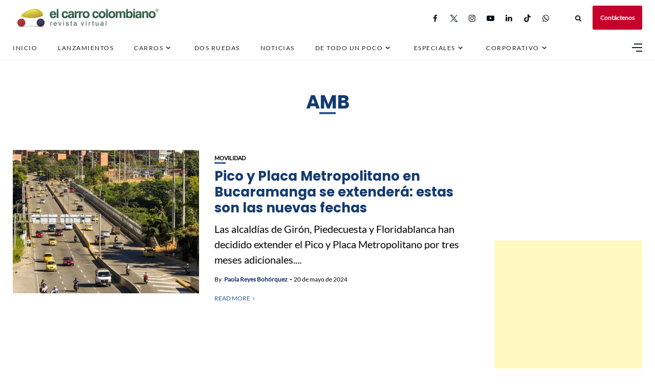

--- FILE ---
content_type: text/html; charset=utf-8
request_url: https://www.google.com/recaptcha/api2/aframe
body_size: 266
content:
<!DOCTYPE HTML><html><head><meta http-equiv="content-type" content="text/html; charset=UTF-8"></head><body><script nonce="KzKvdetrwKefvXTtxuDmkA">/** Anti-fraud and anti-abuse applications only. See google.com/recaptcha */ try{var clients={'sodar':'https://pagead2.googlesyndication.com/pagead/sodar?'};window.addEventListener("message",function(a){try{if(a.source===window.parent){var b=JSON.parse(a.data);var c=clients[b['id']];if(c){var d=document.createElement('img');d.src=c+b['params']+'&rc='+(localStorage.getItem("rc::a")?sessionStorage.getItem("rc::b"):"");window.document.body.appendChild(d);sessionStorage.setItem("rc::e",parseInt(sessionStorage.getItem("rc::e")||0)+1);localStorage.setItem("rc::h",'1768591229298');}}}catch(b){}});window.parent.postMessage("_grecaptcha_ready", "*");}catch(b){}</script></body></html>

--- FILE ---
content_type: text/css
request_url: https://www.elcarrocolombiano.com/wp-content/themes/newsophy/style.css
body_size: 75019
content:
/*
Theme Name: Newsophy
Theme URI: http://www.newsophy.3styler.in
Author: 3Styler
Author URI: http://www.3Styler.in
Description: Easy News WordPress Theme
Version: 1.3.7
License: GNU General Public License v2 or later
License URI: http://www.gnu.org/licenses/gpl-2.0.html
Text Domain: newsophy
Tags: news, blog, optimized, woocommerce, responsive
*/

/* Table of Content

1.CSS Variables
2.Global Settings
3.Header/Menu
4.Posts Archive
5.Single Post
6.Pages
7.Sidebar & Widgets
8.Editor
9.Footer
10.WordPress Core
11.Theme

/* 1.CSS Variables
/*************************************************************************/
:root {
  --background: #fff;
  --main: #030b12;
  --accent: #2c40ff;
  --text: #717582;
  --border: #cfe0e9;
}
/* 2.Global Settings
/*************************************************************************/
*,
::before,
::after {
  box-sizing: border-box;
   -webkit-box-sizing: border-box;
   -moz-box-sizing: border-box;
}
*,
body,
html,
div,
ul,
ol,
li,
h1,
h2,
h3,
h4,
h5,
h6,
p,
form,
label,
fieldset,
input,
blockquote,
th,
td {
  margin: 0;
  padding: 0;
  line-height: 1.8rem;
  order: 0;
}
body,
html {
  font-family: Poppins;
  font-size: 15px;
  font-weight: 300;
  color: var(--text);
  text-shadow: 1px 1px 1px rgba(0,0,0,.004);
  text-rendering: optimizeLegibility!important;
  -webkit-font-smoothing: antialiased!important;
}

body {
  height: auto;
}
h1,
h2,
h3,
h4,
h5,
h6 {
  margin-top: 0;
  margin-bottom: 26px;
  font-family: 'Poppins', sans-serif;
  font-weight: 600;
  line-height: 1.1em;
  word-wrap: break-word;
  color: var(--main);
}
h1 {
  font-size: 37px;
}
h2 {
  font-size: 31px;
}
h3 {
  font-size: 26px;
}
h4 {
  font-size: 22px;
}
h5 {
  font-size: 18px;
}
h6 {
  font-size: 15px;
}
p {
  line-height: 1.6em;
}
a {
  text-decoration: none;
  color: var(--accent);
  -webkit-transition: .15s;
  -moz-transition: .15s;
  -ms-transition: .15s;
  -o-transition: .15s;
  transition: .15s;
}
a:hover {
  color: #2ca8ff;
}
b,
strong,
dt,
th {
  font-weight: bold;
}
ol,
ul,
li {
  list-style: none;
}
dl {
  margin-bottom: 20px;
}
ul li::marker {
  color: var(--accent);
}
input[type='text'],
input[type='email'],
input[type='tel'],
input[type='password'],
input[type='search'],
select,
textarea {
  box-sizing: border-box;
  width: 100%;
  padding: 12px;
  border: 1px solid;
  border-color: var(--border);
  font-size: 13px;
}
input[type="submit"], 
input.button {
  display: inline-block;
  width: auto;
  margin-top: 14px;
  padding: 12px 21px;
  border: none;
  font-family: 'Poppins', sans-serif;
  font-size: 11px;
  font-weight: 400;
  letter-spacing: 2px;
  text-transform: uppercase;
  color: #ffffff;
  background: var(--accent);
  cursor: pointer;
  -webkit-transition: .3s;
  -moz-transition: .3s;
  -ms-transition: .3s;
  -o-transition: .3s;
  transition: .3s;
}
input[type="submit"]:hover, 
input.button:hover {
  background: #2ca8ff !important;
  color: #ffffff !important;
}
input[type='password'] {
  width: 100%;
}
input[type='checkbox'] {
  display: inline-block;
  position: relative;
  width: 10px;
  min-width: 10px;
  height: 10px;
  margin: 0;
  padding: 8px;
  border-width: .1rem;
  border-style: solid;
  border-color: #dcd7ca;
  border-radius: 0;
  background: #ffffff;
  background: #ffffff;
  box-shadow: none;
  cursor: pointer;
  -webkit-appearance: none;
  -moz-appearance: none;
}
input[type='checkbox']:checked::before {
  display: inline-block;
  position: absolute;
  top: -2px;
  left: 3px;
  width: 15px;
  font-family: fontello;
  font-size: 11px;
  content: '\e821';
}
[type='radio']:checked + label,
[type='radio']:not(:checked) + label {
  display: inline-block;
  position: relative;
  padding-left: 28px;
  line-height: 20px;
  color: #666666;
  cursor: pointer;
}
[type='radio']:checked + label:before,
[type='radio']:not(:checked) + label:before {
  position: absolute;
  top: 0;
  left: 0;
  width: 18px;
  height: 18px;
  border: 1px solid #dddddd;
  border-radius: 100%;
  background: #ffffff;
  content: '';
}
[type='radio']:checked + label:after,
[type='radio']:not(:checked) + label:after {
  position: absolute;
  top: 5px;
  left: 5px;
  width: 8px;
  height: 8px;
  border-radius: 100%;
  background: var(--accent);
  content: '';
  -webkit-transition: all .1s ease;
  transition: all .1s ease;
}
[type="radio"]:not(:checked) + label:after {
  opacity: 0;
  -webkit-transform: scale(0);
  transform: scale(0);
}
[type="radio"]:checked + label:after {
  opacity: 1;
  -webkit-transform: scale(1);
  transform: scale(1);
}
input,
select,
textarea {
  max-width: 100%;
  margin: 0;
  margin-bottom: 0;
  padding: 16px 18px;
  border: 1px #e8e8e8 solid;
  border-radius: 2px;
  font-family: 'Poppins', sans-serif;
  font-size: 14px;
  font-weight: 300;
  line-height: 1.5em;
  color: inherit;
  outline: none;
  background-color: transparent;
}
select {
  display: inline-block;
  position: relative;
  padding: 0 15px;
  border: 1px solid;
  border-color: #e8e8e8;
  border-radius: 2px;
  font-family: inherit;
  font-size: 13px;
  line-height: 47px;
  outline: 0;
  background: transparent;
  background: url('data:image/svg+xml;utf8,<svg xmlns=\'http://www.w3.org/2000/svg\' fill=\'currentColor\' style=\'fill:rgb(182,196,210)\' width=\'100\' height=\'100\'><polygon points=\'0,0 100,0 50,50\'/></svg>') no-repeat;
  background-repeat: no-repeat;
  background-position: calc(100% - 12px) 56%;
  background-size: 8px;
  cursor: pointer;
  -moz-appearance: none;
  -webkit-appearance: none;
  appearance: none;
}
table {
  width: 100%;
  border-collapse: collapse;
}
td,
th {
  padding: 12px 15px;
  border-width: 1px;
  border-style: solid;
  border-color: rgba( 14,22,56 , .1 );
  text-align: left;
}
label {
  display: inline-block;
  max-width: 100%;
  margin-bottom: 5px;
  font-size: 13px;
  font-weight: 600;
}
img {
  max-width: 100%;
  height: auto;
  border: 0;
  vertical-align: middle;
  -ms-interpolation-mode: bicubic;
}
hr {
  border: none;
  border-top: 1px solid #aaa;
  height: 0;
  margin: 3em 0;
}
tt {
  color: var(--main);
  font-size: 22px;
}
article {
  position: relative;
  float: left;
  width: 100%;
  height: 100%;
}
.site {
  display: flex;
  flex-direction: column;
  min-height: 100%;
  margin: 0 auto;
}
.site.boxed {
  width: 1280px;
}
.site-wrapper {
  display: flex;
  flex-direction: column;
  flex: 1;
  position: inherit;
  background-color: var(--background);
}
#main-area {
  display: flex;
  flex-direction: column;
  flex: 1;
  width: 100%;
  height: 100%;
  margin: 0 auto;
}
#main-area::after {
  display: block;
  clear: both;
  content: ' ';
}
.container {
  width: 1250px;
  margin: 0 auto;
}
.boxed .container {
  width: auto;
  margin: 0 30px;
}
.content-area {
  float: left;
  width: 100%;
}
.has-sidebar .content-area {
  float: left;
  width: 74%;
}
.content-wrapper {
  flex: 1;
}
.posts-sec {
  float: left;
  width: 100%;
}
.posts-wrap {
  width: 100%;
}
.has-sidebar .posts-wrap {
  float: left;
  width: 74%;
}
.page article,
.single article {
  width: 100%;
}
/* 3.Header/Menu
/*************************************************************************/
#header-content {
  width: 100%;
  z-index: 2;
}
.fixed-header #header-content {
  position: fixed;
  z-index: 7;
}
.boxed.fixed-header #header-content {
 width: 1280px;
}
#header,
#menuheader {
  position: relative;
  z-index: 99;
  width: 100%;
  -webkit-transition: height .25s ease;
  -moz-transition: height .25s ease;
  -ms-transition: height .25s ease;
  -o-transition: height .25s ease;
  transition: height .25s ease;
}
#header .container,
#menuheader .container {
  display: flex;
  position: relative;
  height: 90px;
  align-items: center;
}
#header {
  background: #fff;
}
#menuheader {
  border-bottom: 1px solid;
  border-color: var(--border);
}
#nav-wrapper {
  height: 100%;
}
#nav-wrapper div {
  display: block; 
  width: 100%;
  height: 100%;
}
#nav-wrapper ul.topmenu,
#subnav-wrapper ul.topmenu {
  display: flex;
  float: right;
  width: 100%;
  height: 100%;
  align-items: center;
}
#nav-wrapper .topmenu li {
  display: inline-block;
  position: relative;
  height: 100%;
  margin: 0 40px 0 0;
  align-self: center;
}
#nav-wrapper .topmenu li:last-child {
  margin-right: 0;
}
#header #nav-wrapper .topmenu > li > a {
  margin: 20px 0;
  line-height: 18px;
  text-align: center;
  line-height: 1.2em
}
li.menu-item a {
  display: flex;
  height: 100%;
  font-weight: 500;
  letter-spacing: 1.5px;
  text-transform: uppercase;
  color: var(--main);
  align-items: center;
  line-height: 1.1em;
}
#nav-wrapper .topmenu li a:hover,
#menuheader #nav-wrapper .topmenu .current-menu-item a {
  color: var(--accent);
}
/* - Dropdown - */
#nav-wrapper .topmenu .sub-menu,
#nav-wrapper .topmenu .children {
  display: block;
  visibility: hidden;
  position: absolute;
  z-index: 999;
  margin-top: -1px;
  margin-left: -15px;
  padding: 0;
  border-top: 3px solid;
  border-color: var(--accent);
  border-bottom: none;
  border-radius: 0;
  text-align: left;
  background-color: #ffffff;
  box-shadow: 0 2px 13px rgba(0,0,0,.1);
  opacity: 0;
  transition: all .10s ease-in;
}
#nav-wrapper .topmenu > li:last-child >.sub-menu {
  right: 0;
  left: auto;
}
#nav-wrapper ul.topmenu ul li,
#nav-wrapper .topmenu ul ul li {
  min-width: 220px;
  margin: 0;
  padding: 20px 15px;
  font-size: 11px;
  font-weight: 400;
  color: #444444;
  -webkit-transition: .25s;
  -moz-transition: .25s;
  -ms-transition: .25s;
  -o-transition: .25s;
  transition: .25s;
s}
#nav-wrapper ul.topmenu ul li a,
#nav-wrapper .topmenu ul ul li a {
  margin: 0;
  padding-right: 0;
  height: 100%;
  align-items: center;
  display: flex;
}
#nav-wrapper ul.topmenu ul li:last-child,
#nav-wrapper .topmenu ul ul li:last-child {
  border-bottom: none;
}
#nav-wrapper ul.topmenu ul a:hover,
#nav-wrapper .topmenu ul ul a:hover {
  border-color: #eeeeee;
}
#nav-wrapper ul.topmenu li:hover > ul,
#nav-wrapper .topmenu ul li:hover > ul {
  visibility: visible;
  opacity: 1;
}
#nav-wrapper .topmenu .sub-menu ul,
#nav-wrapper .topmenu .children ul {
  display: block;
  top: -3px;
  left: 100%;
  margin-left: 0;
}
#nav-wrapper .topmenu > .menu-item-has-children > a::after {
  margin: 0 5px;
  font-family: "fontello";
  font-size: 14px;
  font-weight: 900;
  color: inherit;
  content: '\f107';
}
#nav-wrapper .topmenu .sub-menu > .menu-item-has-children > a::after {
  float: right;
  margin-left: 7px;
  font-family: 'fontello';
  font-size: 13px;
  color: inherit;
  content: '\f105';
  right: 15px;
  position: absolute;
}
#top-logo {
  width: 160px;
}
#top-logo img {
  width: 100%;
  height: auto;
}
/* Search */
#top-search {
  display: flex;
  float: right;
  margin: 0 12px;
  align-items: center;
}
#top-search a.search {
  position: relative;
  color: var(--main);
  -webkit-transition: .25s;
  -moz-transition: .25s;
  -ms-transition: .25s;
  -o-transition: .25s;
  transition: .25s;
}
#top-search a.search::after {
  font-family: 'fontello';
  font-size: 13px;
  content: '\e801';
}  
#top-search a.search:hover {
  opacity: .65;
}
.searchform-overlay {
  visibility: hidden;
  position: fixed;
  z-index: 999;
  top: 0;
  left: 0;
  width: 100%;
  height: 220px;
  text-align: center;
  background-color: #1a1f28;
  opacity: 0;
  transition: all ease-in-out .25s;
}
.searchform-overlay:before {
  display: inline-block;
  height: 100%;
  margin-right: -.25em;
  vertical-align: middle;
  content: '';
}
.searchform-overlay .searchform {
  display: inline-block;
  visibility: hidden;
  max-width: 90%;
  font-size: 18px;
  text-align: center;
  vertical-align: middle;
  opacity: 0;
  transition: all ease-in-out .3s;
  -webkit-transform: scale(.9);
  -ms-transform: scale(.9);
  transform: scale(.9);
}
.searchform-overlay .searchform form {
  box-shadow: 0 2px 0 0 #fff;
}
.searchform-overlay .search-field {
  width: 600px;
  max-width: 100%;
  border: 0;
  font-size: 22px;
  font-weight: 300;
  text-align: center;
  color: #fff;
  background-color: transparent;
  transition: all .3s ease-out;
}
.searchform-overlay .search-button {
  right: 10px;
  bottom: 15px;
  height: 40px;
  border: none;
  font-size: 30px;
  color: #fff;
  background: transparent;
  cursor: pointer;
  font-size: 16px;
}
.searchform-overlay p {
  margin-bottom: 10px;
  font-size: 14px;
  font-weight: 300;
  letter-spacing: 2px;
  text-transform: uppercase;
  color: #ffffff;
}
.btn-close-search {
  display: block;
  position: absolute;
  top: 30px;
  right: 6%;
  transition: all .3s;
}
.btn-close-search:before {
  font-family: 'fontello';
  font-size: 20px;
  color: #fff;
  content: '\e811';
}
.searchform-overlay .btn-close-search:hover {
  -webkit-transform: rotate(90deg);
  -ms-transform: rotate(90deg);
  transform: rotate(90deg);
}
.open-search-form .searchform-overlay {
  visibility: visible;
  opacity: 1;
}
.open-search-form .searchform {
  visibility: visible;
  opacity: 1;
  -webkit-transform: scale(1);
  -ms-transform: scale(1);
  transform: scale(1);
}
/* Mobile Menu */
#menu-toggle {
  display: none;
  width: 22px;
  height: 17px;
  cursor: pointer;
}
#menu-toggle a {
  position: absolute;
  display: block;
  height: 17px;
}
#menu-toggle span {
  display: block;
  position: absolute;
  left: 0;
  width: 22px;
  height: 0;
  margin-top: -1px;
  border-bottom: 2px solid;
  opacity: 1;
  transition: all .3s ease-out;
}
#menu-toggle span.bar-1 {
  top: 0;
}
#menu-toggle span.bar-2 {
  top: 8px;
}
#menu-toggle span.bar-3 {
  bottom: 0;
}
.nav-open #menu-toggle span.bar-1 {
   top: 8px;
   left: -2px;
   width: 25px;
   transform: rotate(45deg);
}
.nav-open #menu-toggle span.bar-2 {
   top: 8px;
   left: -2px;
   width: 25px;
   transform: rotate(-45deg);
}
.nav-open #menu-toggle span.bar-3 {
   display: none;
}
.close-menu {
  display: block;
  position: absolute;
  top: 60px;
  right: 20px;
  width: 28px;
  height: 28px;
  cursor: pointer;
}
.close-menu::before, 
.close-menu::after {
  position: absolute;
  right: 10px;
  content: ' ';
  height: 28px;
  width: 2px;
  background-color: #333;
}
.close-menu::before {
  transform: rotate(45deg);
}
.close-menu::after {
  transform: rotate(-45deg);
}
/* Mobile Menu */
.nav-panel {
  display: block;
  overflow-x: hidden;
  overflow-y: auto;
  position: fixed;
  z-index: 1000;
  top: 0;
  left: 0;
  width: 90%;
  height: 100vh;
  background: #eef3f7;
  transition: transform .3s;
  transform: translate3d(-100%, 0, 0);
}
.nav-panel.nav-open {
  transform: translate3d(0, 0, 0);
  box-shadow: 0 0 112px 0 rgba(0, 0, 0, 0.1), 0 0 112px 0 rgba(0, 0, 0, 0.1);
}
.nav-menu-header {
  width: 100%;
  height: 90px;
}
.mobmenu-wrapper {
  padding: 10%;
  overflow: hidden;
}
.nav-menu-wrap {
  position: relative;
  width: 100%;
}
.mobile-menu {
  width: 100%;
}
.mobile-menu li {
  margin-bottom: 20px;
}
.mobile-menu li:last-child {
  margin-bottom: 0;
}
.mobile-menu li.menu-item a {
  display: inline;
  font-size: 14px;
  font-weight: 600;
  text-transform: uppercase;
  color: var(--main);
}
.mobile-menu .sub-menu-toggle {
  cursor: pointer;
}
.mobile-menu .sub-menu-toggle::after {
  margin-top: -15px;
  margin-left: 5px;
  font-family: 'fontello';
  font-size: 16px;
  font-weight: 900;
  color: inherit;
  content: '\f107';
}
.nav-menu-wrap .sub-menu {
  display: none;
  margin-top: 20px;
  margin-left: 20px;
}
.top-bar-right {
  display: flex;
  align-items: center;
  order: 2;
  margin-left: auto;
}
/* Secondary Menu */
#menuheader {
  z-index: 4;
  box-shadow: none;
}
#menuheader .container {
  height: 55px;
}  
#subnav-wrapper {
  width: 100%;
}
#subnav-wrapper ul.topmenu {
  float: left;
}
#subnav-wrapper .topmenu li a {
  text-transform: capitalize;
}
#subnav-wrapper .topmenu .sub-menu,
#subnav-wrapper .topmenu .children {
  z-index: 998;
}  
.cta-cont {
  float: left;
  margin-bottom: 35px;
  width: 100%;
}
.nav-open a.cta-btn {
  margin-left: 0;
}
/* Social Links */
.header-social-links {
  padding: 20px 0;
  margin: 0 20px;
  text-align: left;
}
.header-social-links a {
  padding: 0 15px 0 0;
  font-size: 15px;
}
.mobmenu-wrapper .header-social-links {
  margin: 15px 0 0 0;
}
/* Hidden Sidebar */
.header-icon {
  display: flex;
  align-self: center;
  padding: 0 0 0 10px;
  margin-left: auto;
}
.hidden-sidebar-button a.open-hidden-sidebar {
  display: block;
  position: relative;
  width: 18px;
  height: 10px;
  padding-bottom: 3px;
  color: #6a6b6c;
}
.hidden-sidebar-button a.open-hidden-sidebar span {
  display: block;
  position: absolute;
  right: 0;
  height: 0;
  margin-top: -1px;
  border-bottom: 2px solid;
  opacity: 1;
  transition: all .3s ease-out;
}
a.open-hidden-sidebar span.bar-1 {
  top: 0;
  width: 16px;
}
a.open-hidden-sidebar span.bar-2 {
  top: 7px;
  width: 20px;
}
a.open-hidden-sidebar span.bar-3 {
  top: 14px;
  width: 12px;
}
.open-hidden-sidebar a:hover .bar-1 {
  width: 18px;
}
#hidden-sidebar.active {
  visibility: visible;
  opacity: 1;
}
#hidden-sidebar {
  visibility: hidden;
  position: fixed;
  z-index: 9999;
  top: 0;
  right: 0;
  bottom: 0;
  left: 0;
  width: 100%;
  height: 100%;
  background-color: rgba(29, 29, 31, .55);
  opacity: 0;
  content: '';
  transition: opacity .5s ease-out;
}
#hidden-sidebar .widgets-side {
  position: absolute;
  z-index: 999;
  right: -150px;
  box-sizing: border-box;
  width: 360px;
  height: 100vh;
  padding: 80px 30px 70px 30px;
  background-color: #ffffff;
  opacity: 0;
  transition: all .5s ease-out;
}
#hidden-sidebar.active .widgets-side {
  overflow-y: auto;
  right: 0;
  opacity: 1;
}
#hidden-sidebar a.close-button {
  display: inline-block;
  position: absolute;
  top: 25px;
  right: 10%;
  width: 15px;
  height: 15px;
  margin-left: -12px;
  padding: 10px;
  border-radius: 50px;
  font-size: 24px;
  line-height: 1em;
  text-align: center;
}
#hidden-sidebar a.close-button i {
  width: 15px;
  height: 15px;
  background-size: 15px;
}
.hidden-sidebar-button a.open-hidden-sidebar {
  display: block;
  position: relative;
  width: 18px;
  height: 14px;
  padding-bottom: 3px;
  color: var(--main);
}
.close-icon {
  display: block;
  position: relative;
  width: 20px;
  height: 20px;
  cursor: pointer;
}
.close-icon::before, 
.close-icon::after {
  position: absolute;
  right: 10px;
  content: ' ';
  height: 20px;
  width: 3px;
  background-color: var(--main);
}
.close-icon::before {
  transform: rotate(45deg);
}
.close-icon::after {
  transform: rotate(-45deg);
}
/* 4.Posts Archive
/*************************************************************************/
.posts-sec {
  padding: 40px 0 60px 0;
}
.blog-posts {
  display: grid;
}
.blog-posts.one-fr {
  grid-template-columns: 1fr;
  grid-gap: 30px 0;
}
.blog-posts.one-fr .content-part {
  display: flex;
  flex-direction: column;
  align-self: center;
  justify-content: center;
  height: 100%;
}
.two-fr {
  grid-template-columns: 1fr 1fr;
  grid-gap: 30px;
}
.three-fr {
  grid-template-columns: 1fr 1fr 1fr;
  grid-gap: 30px;
}
.four-fr {
  grid-template-columns: 1fr 1fr 1fr 1fr;
  grid-gap: 30px;
}
.post-item {
  width: 100%;
}
.post-item .image-part {
  position: relative;
  float: left;
  overflow: hidden;
  z-index: 1;
  left: 0;
  width: 100%;
  height: 400px;
}
.blog-posts.three-fr .post-item .image-part {
  height: 280px;
}
.blog-posts.four-fr .post-item .image-part {
  height: 200px;
}
.has-sidebar .post-item .image-part {
  height: 280px;
}
.has-sidebar .blog-posts.three-fr .post-item .image-part {
  height: 200px;
}
.has-sidebar .blog-posts.four-fr .post-item .image-part {
  height: 150px;
}
.four-fr .post-title,
.has-sidebar .three-fr .post-title {
  font-size: 22px;
}
.post-item .image-part img,
.recent-posts-image img {
  top: 0;
  right: 0;
  bottom: 0;
  left: 0;
  width: 100%;
  max-width: 100%;
  height: 100%;
  border: 0;
  vertical-align: middle;
  transition: -webkit-transform 3.5s ease-in-out;
  transition: transform 3.5s ease-in-out;
  transition: transform 3.5s ease-in-out,-webkit-transform 3.5s ease-in-out;
  object-fit: cover;
  -o-object-fit: cover;
}
.image-part a {
  display: block;
  width: 100%;
  height: 100%;
}
.content-part {
  position: relative;
  float: left;
  padding: 10px 0 0 0;
}
.no-image .content-part {
  padding: 0;
}
.one-fr .image-part {
  width: 40%;
  float: left;
}
.image-part .post-image {
  position: absolute;
  top: 0;
  width: 100%;
  height: 100%;
}
.one-fr .content-part {
  width: calc(60% - 30px);
  margin-left: 30px;
}
.one-fr .no-image .content-part {
  width: 100%;
  margin-left: 0;
}
.two-fr .content-part.has-cat,
.three-fr .content-part.has-cat, 
.four-fr .content-part.has-cat {
  z-index: 2;
  margin-top: -35px;
} 
.two-fr .no-image .content-part,
.three-fr .no-image .content-part, 
.four-fr .no-image .content-part {
  padding: 0;
}  
.categ {
  float: left;
  width: 100%;
}
.categ a {
  position: relative;
  text-transform: uppercase;
  font-size: 11px;
  line-height: 11px;
  font-weight: 600;
  color: var(--text);
  margin-right: 10px;
  margin-bottom: 5px;
  float: left;
}
.categ a::after {
  position: absolute;
  content: "";
  display: block;
  width: 22px;
  bottom: -6px;
  border-bottom: 3px solid;
  border-color: var(--accent);
  -webkit-transition: .25s;
  -moz-transition: .25s;
  -ms-transition: .25s;
  -o-transition: .25s;
  transition: .25s;
}
.categ a:hover::after {
  width: 32px;
}
.post-title {
  float: left;
  width: 100%;
  margin-top: 10px;
  margin-bottom: 10px;
  word-break: break-word;
}
.post-title a {
  line-height: 1.2em;
  color: var(--main);
}
.post-title a:hover {
  color: var(--accent);
}
.post-excerpt {
  margin-bottom: 10px;
}
.post-meta {
  float: left;
  width: 100%;
  margin-left: 0;
  font-size: 12px;
}
.post-item .post-meta li {
  margin-left: 0;
  position: relative;
  display: inline;
}
#main-area ul.post-meta li:last-child::after {
  display: none;
}
ul.post-meta li:first-child.post-author::after {
  display: inline-block;
  position: relative;
  top: -3px;
  left: 2px;
  width: 5px;
  height: 2px;
  margin-right: 3px;
  -webkit-border-radius: 100px;
  -moz-border-radius: 100px;
  border-radius: 100px;
  background-color: var(--accent);
  content: '';
}
.post-meta span {
  display: inline-block;
  line-height: 0;
}
.post-meta .metaby {
  margin-right: 5px;
}
.post-meta .author a {
  color: var(--main);
  font-weight: 600;
}
.post-meta .author a:hover {
  color: var(--accent);
}
.ovrlay .post-item .content-part {
  position: absolute;
  padding: 15px;
  z-index: 6;
  bottom: 0 ;
}
.ovrlay .overlay {
  background: none;
  opacity: .6;
}
.posts-wrap .ovrlay .content-part,
.posts-wrap .ovrlay .content-part a {
  color: #fff!important;
}
.posts-wrap .ovrlay .no-image .content-part,
.posts-wrap .ovrlay .no-image .content-part a {
  color: var(--main)!important;
}
.posts-wrap .ovrlay .no-image .content-part .post-meta li {
  color: var(--text)!important;
}
.ovrlay h3 {
  font-size: 22px;
}
.ovrlay li {
  color: #fff;
}
.four-fr.ovrlay h3 {
  font-size: 18px;
}
/* Sticky Post */
.sticky-post-icon {
  position: relative;
  float: left;
  margin-right: 6px;
  font-size: 14px;
  color: var(--accent);
}
.sticky-post-icon {
  position: absolute;
  left: -20px;
}
.sticky-post-icon::before {
  visibility: visible;
  font-family: 'fontello';
  color: var(--accent);
  content: '\f0f3';
}
.sticky-post .post-title {
  position: relative;
  margin-left: 20px;
}
/* Pagination Classic */
.page-nav {
  width: 100%;
}
.navigation.pagination {
  margin-top: 30px;
}
.nav-links {
  float: right;
}
.nav-links .page-numbers,
.post-page-numbers,
.nav-links .current {
  display: inline-block;
  width: 2.5em;
  height: 2.5em;
  border-radius: 50%;
  font-size: 13px;
  line-height: 2.5em;
  text-align: center;
  color: var(--main);
  border: 1px solid;
  border-color: var(--border);
}
.nav-links .page-numbers.current,
.post-page-numbers.current,
.nav-links .current {
  color: #ffffff;
  background-color: var(--accent);
  border: none;
}
.nav-links .prev.page-numbers:after {
  font-family: 'fontello';
  content: '\f177';
}
.nav-links .next.page-numbers::after {
  font-family: 'fontello';
  content: '\f178';
}
.screen-reader-text {
  display: none;
}
.loadmore-container {
  margin-top: 40px;
  text-align: center;
}
.loadmore-container a {
  padding: 12px 20px;
  font-size: 11px;
  text-transform: uppercase;
  color: inherit;
  border-top: 1px solid;
  border-color: #eee;
}
.loadmore-container a::after {
  margin-top: -15px;
  margin-left: 5px;
  font-family: 'fontello';
  font-size: 13px;
  font-weight: 900;
  color: var(--accent);
  content: '\e81b';
}  
.hide.pagination {
  display: none;
}
.post-readmore {
  position: relative;
  float: left;
  margin-top: 10px;
  font-size: 12px;
  text-transform: uppercase;
}
.post-readmore::after {
  visibility: visible;
  position: absolute;
  margin: 0 5px;
  font-family: 'fontello';
  font-size: 10px;
  color: var(--accent);
  content: '\f105';
}
/* 5.Single Post
/*************************************************************************/
.has-sidebar .single-content .container {
  display: flex;
}
.single-wrapper {
  padding: 0px 0 60px 0;
}
.single-image {
  position: relative;
  padding-top: 30px;
}
.single-content {
  margin-top: 20px;
}
.single-bg {
  position: absolute;
  width: 100%;
  height: 600px;
  top: -30px;
}
.single-image .post-heading,
.single-image .post-meta {
  float: none;
   position: relative;
}
.single-post-image img {
  max-width: 100%;
  height: auto;
}
.post-heading {
  float: left;
  width: 100%;
}
.post-heading .categ {
  margin-bottom: 10px;
}
/* Meta */
.single .post-heading .post-meta {
  height: 30px;
  margin: 0 0 15px;
  padding: 0 0 30px 0;
}
.post-heading .post-meta li {
  display: inline;
  margin-left: 0;
}
.post-meta img.avatar {
  border-radius: 50%;
  margin-right: 5px;
}
.single-post-category a {
  margin-left: 10px;
}
/* Entry */
.entry-title {
  margin-bottom: 15px;
  font-weight: 600;
  line-height: 1.3em;
}
.image-container {
  position: relative;
  width: 100%;
  height: 600px;
}
.single-content .categ a {
  margin-right: 20px;
}
.entry-image {
  position: absolute;
  overflow: hidden;
  top: 0;
  width: 100%;
  height: 100%;
  background: #ffffff;
}
.entry-image img {
  position: absolute;
  overflow: hidden;
  top: 0;
  right: 0;
  bottom: 0;
  left: 0;
  width: 100%;
  height: 101%;
  border: 0;
  vertical-align: middle;
  object-fit: cover;
  -o-object-fit: cover;
}
s.has-sidebar .content-area {
  float: left;
  width: 70%;
}
.post-content p {
  margin-bottom: 1.6em;
}
.post-content ul li,
.post-content ol li {
  margin-bottom: 1rem;
}
.post-tags {
  clear: both;
  margin-top: 35px;
}
.post-tags a,
.wp-block-tag-cloud a,
.tagcloud a {
  display: inline-block;
  margin: 0 8px 8px 0;
  padding: 3px 8px;
  border: 1px solid;
  border-color: var(--accent);
  font-size: 11px!important;;
  color: var(--text);
  -webkit-transition: .15s;
  -moz-transition: .15s;
  -ms-transition: .15s;
  -o-transition: .15s;
  transition: .15s;
}
.sidebar .post-tags a:hover,
.wp-block-tag-cloud a:hover,
.post-tags a:hover,
.tagcloud a:hover {
  color: #ffffff!important;
  background: var(--accent);
}
.post-format {
  position: absolute;
  z-index: 2;
  top: 10px;
  right: 10px;
  width: 34px;
  height: 34px;
  border-radius: 17px;
  font-size: 12px;
  line-height: 34px;
  text-align: center;
  color: var(--main);
  background: var(--background);
}
.picked-item .post-format,
.feat-item .post-format{
  top: 5px;
  right: 5px;
}
/* Comments */
#post-comments {
  float: left;
  width: 100%;
  margin-top: 10px;
  margin-bottom: 20px;
}
.thecomment {
  position: relative;
  padding: 20px 0;
  border-bottom: 1px dotted var(--border);
  font-size: 14px;
  font-weight: 400;
  line-height: 1.8rem;
}
.thecomment p {
  padding-top: 6px;
  padding-bottom: 0;
  margin-bottom: 10px;
  font-size: 14px;
  line-height: 1.8rem;
}
.comments-title h3,
h3#reply-title {
  font-size: 18px;
  font-weight: 400;
  text-transform: uppercase;
}
.post-content .comments ul {
  margin-left: 0;
}
.comments-list ul {
  padding-left: 0;
}
.comment-text ul,
.comment-text ol {
  padding-left: 20px;
}
.comment-text ul li {
  margin-bottom: 5px;
}
.comment-text ol li {
  margin-bottom: 5px;
  margin-left: 0;
  list-style: decimal;
}
.comment-text h2 {
  margin-top: 20px;
}
.post-content .comments ul li {
  list-style: none;
  padding-left: 0;
}
.thecomment .comment-text ul li {
  list-style: circle inside;
}
.thecomment .comment-text ol li {
  list-style: decimal inside;
}
.comment-text blockquote p {
  font-size: 1.6em;
  color: #111111;
}
.bypostauthor {
  display: block;
}
.thecomment .author-img img {
  border-radius: 50%;
}
.comment-text .date {
  font-size: 12px;
  color: #999999;
}
.thecomment .comment-text {
  overflow: hidden;
}
.thecomment .comment-text h6.author {
  display: inline;
  margin-top: 0;
  margin-bottom: 0;
  font-size: 14px;
  font-weight: 400;
  letter-spacing: 1px;
  color: #111111;
}
.thecomment .comment-text h6.author a {
  color: #111111;
}
.comment-form-author {
  float: left;
  width: 48%;
  padding-right: 2%;
}
.comment-form-email {
  float: left;
  width: 48%;
}
.comments ul.children {
  margin: 0 0 0 30px;
}
.post-content .thecomment .reply {
  float: right;
  position: absolute;
  right: 0;
  bottom: 5px;
}
.post-content .thecomment .reply i {
  font-size: 12px;
  color: #ff027f;
  position: relative;
  left: 5px;
}
.thecomment span.reply a {
  padding: 3px 5px 8px;
  font-size: 11px;
  letter-spacing: 2px;
  text-transform: uppercase;
}
#respond {
  margin-bottom: 20px;
}
#respond h3 small a {
  margin-left: 7px;
  padding: 4px 6px 5px;
  font-size: 11px;
  letter-spacing: 1px;
  text-transform: uppercase;
  color: #ffffff;
  background: #111111;
  -webkit-transition: .3s;
  -moz-transition: .3s;
  -ms-transition: .3s;
  -o-transition: .3s;
  transition: .3s;
}
#comments-pagination {
  margin-bottom: 20px;
}
#comments-pagination a {
  margin-right: 10px;
  font-size: 14px;
  font-weight: 400;
  color: #777777;
}
.current {
  font-size: 14px;
  font-weight: 400;
}
.thread-even {
  margin-bottom: 10px;
}
.logged-in-as,
#commentform p {
  margin-bottom: 10px;
}
.comment-form-comment {
  margin-bottom: 12px;
}
.comment-form-group {
  display: grid;
  grid-template-columns: repeat(3, 1fr);
  grid-gap: 18px;
  margin-bottom: 20px;
}
#commentform p {
  float: left;
  width: 100%;
  font-size: 14px;
  line-height: 1.3em;
}
#commentform label {
  margin-bottom: 5px;
  font-size: 13px;
}
form#commentform p.comment-form-author,
form#commentform p.comment-form-email {
  width: 50%;
  margin: 0;
}
#commentform .comment-form-cookies-consent label {
  font-size: 13px;
  font-weight: 400;
  line-height: 1.9em;
}
#commentform .comment-form-cookies-consent input {
  float: left;
}
.comment-form-cookies-consent {
  margin-bottom: 20px;
}
#wp-comment-cookies-consent {
  margin: 3px 5px 0 0;
}
#commentform .submit {
  margin-top: 0;
}
.author-avatar {
  position: relative;
  top: -5px;
  float: left;
  width: 25px;
  height: 25px;
  margin-right: 8px;
}
.author-avatar img {
  border-radius: 50% !important;
}
/* About Author */
.about-author {
  position: relative;
  margin-bottom: 55px;
  margin-top: 55px;
  font-weight: 300;
  text-align: left;
  overflow: hidden;
}
.author-img {
  float: left;
  margin-right: 26px !important;
  padding-bottom: 15px;
}
.author-img img {
  width: 120px;
  height: 120px;
  object-fit: cover;
  border-radius: 10px;
  margin: 0;
}
.author-content h4 {
  margin-top: 0;
  margin-bottom: 10px;
}
.author-content p {
  margin-bottom: 15px;
  font-size: 15px;
  line-height: 1.8rem;
  font-style: italic;
}
/*Post Share*/
.post-share {
  padding-top: 30px;
  margin-bottom: 20px;
}
.image-container .post-share {
  position: absolute;
  z-index: 2;
  bottom: 0;
  padding-top: 0;
  right: 20px;
}
.post-share li {
  display: inline-block;
  width: 40px;
  margin-left: 0;
  margin-right: 15px;
  margin-bottom: 0;
  list-style: none;
}
.post-share a {
  float: left;
  width: 50px;
  padding: 6px 0;
  font-size: 13px;
  text-align: center;
  color: #ffffff;
}
.facebook {
  background: #4f7ec5;
}
.twitter {
  background: #0f1419;
}
.instagram {
  background: #d62976;
}
.linkedin {
  background: #0274b3;
}
.pinterest {
  background: #bd071d;
}
.whatsapp {
  background: #5acd66;
}
.vk {
  background: #5181b8;
}
.telegram {
  background: #27a7e8;
}
.youtube {
  background: #f93636;
}
.vimeo {
  background: #00a8e8;
}
.dribbble {
  background: #e54786;
}
.flickr {
  background: #f70080;
}
.tumblr {
  background: #2f4155;
}
.snapchat {
  background: #f8b80b;
}
.tiktok {
  background: #373737;
}
.mastodon {
  background: #5b49de;
}
.soundcloud {
  background: #f76f01;
}
.skype {
  background: #00aae8;
}
.rss {
  background: #f0941c;
}
.author-social i {
  font-size: 13px;
  color: var(--main);
  font-family: 'fontello';
  font-style: normal;
}
/* Post Navigation */
.post-navigation {
  overflow: hidden;
  margin: 50px 0;
}
.post-prev {
  float: left;
}
.post-next {
  float: right;
}
.postnav-image {
  overflow: hidden;
  position: relative;
  width: 80px;
  height: 80px;
  margin-bottom: 15px;
  border-radius: 100%;
}
.post-prev .postnav-image,
.nav-image-prev {
  float: left;
}
.post-next .postnav-image,
.nav-image-next {
  float: right;
}
.prev-post-title {
  float: left;
  width: 250px;
  padding-left: 10px;
}
.next-post-title {
  float: left;
  width: 250px;
  padding-right: 10px;
  text-align: right;
}
.post-navigation h6 {
  margin: 5px 0;
}
.post-navigation h6:hover {
  color: var(--accent);
}
.post-navigation span {
  font-size: 13px;
}
/* Related Posts */
.related-posts {
  float: left;
  width: 100%;
  margin-top: 10px;
  margin-bottom: 60px;
}
.related-posts:last-child {
  margin-bottom: 0;
}
.item-related {
  width: 100%;
}
.item-related:last-child {
  margin-right: 0;
}
.item-related .related-image {
  position: relative;
  width: 100%;
  height: 250px;
}
.has-sidebar .item-related .related-image {
  height: 180px;
}
.item-related img {
  position: absolute;
  top: 0;
  right: 0;
  bottom: 0;
  left: 0;
  width: 100%;
  height: 100%;
  border: 0;
  vertical-align: middle;
  object-fit: cover;
  -o-object-fit: cover;
}
.item-related h3 a {
  font-size: 22px;
  color: var(--main);
  line-height: .1em;
}
.post-box-title {
  letter-spacing: 1px;
  text-align: left;
  text-transform: uppercase;
}
/* 6.Pages
/*************************************************************************/
.archive #main-area {
  margin-top: 30px;
}
.category-box {
  padding: 30px;
  text-align: center;
}
.category-box h1 {
  margin: 0;
}
.category-box h1::after {
  content: "";
  display: block;
  margin: 0 auto;
  width: 32px;
  padding-top: -3px;
  border-bottom: 4px solid var(--accent);
}
.category-box p {
  padding-top: 10px;
  width: 50%;
  margin:  0 auto;
}
.category-box .overlay {
  opacity: .5;
}
.category-box.author .author-avatar {
  width: 60px;
  height: 60px;
  margin: 0 auto;
  float: none;
}
.random-items {
  display: grid;
  margin-bottom: 50px;
}
/* 7.Sidebar & Widgets
/*************************************************************************/
.sidebar {
  float: right;
  width: 26%;
  padding-left: 2.5%;
}
.sidebar.sticky {
  position: relative;
}
.sidebar ol,
.sidebar ul,
.sidebar li {
  list-style: none;
  margin-left: 0;
}
.single-content .sticky .sidebar-container {
  position: sticky;
  position: -webkit-sticky;
  top: 0;
  padding-bottom: 140px;
}
.sidebar .widget {
  width: 100%;
  margin-bottom: 35px;
}
.widget-block {
  float: left;
  width: 100%;
  margin-bottom: 35px;
}
.widget-block ul li {
  margin-bottom: 8px;
}
.widget-block ul li ul {
  margin-left: 15px;
}  
.widget-title {
  margin-top: 0;
  margin-bottom: 25px;
}
.wp-block-heading {
  margin-top: 0;
  margin-bottom: 25px;
}
.widget.widget_block {
  margin-bottom: 50px;
}
.sidebar a {
  color: var(--main);
}
.sidebar a:hover {
  color: var(--accent);
}
.widget-count {
  margin-left: 5px;
  font-size: 11px;
  color: var(--accent);
}
.sidebar .wp-block-heading {
  font-size: 22px!important;
}
.sidebar .wp-block-heading:after {
  content: "";
  display: block;
  width: 32px;
  padding-top: -3px;
  border-bottom: 4px solid var(--accent);
}
/* Archive */
.widget_archive li:not(:last-child),
.wp-block-archives li:not(:last-child) {
  margin-bottom: 5px;
}
.widget_archive a,
.wp-block-archives a {
  font-size: 12px;
  font-weight: 400;
}
.wp-block-archives-list {
  text-transform: uppercase;
}
/* Navigation Menu */
.sidebar .sidebar-menu ul li {
  margin-bottom: 16px;
  font-size: 12px;
  font-weight: 400;
  text-transform: uppercase;
  color: var(--main);
}
.sidebar .menu-item {
  font-size: 12px;
  font-weight: 400;
  text-transform: uppercase;
}
.sidebar .widget ul.menu li ul {
  margin-top: 9px;
}
.sidebar.widget ul {
  box-sizing: border-box;
  margin: 0;
  padding-left: 0;
  list-style: none;
}
.sidebar .widget ul ul {
  margin-left: 25px;
}
.sidebar .widget ul li {
  position: relative;
  box-sizing: border-box;
} 
.sidebar .menu-item-has-children a {
  float: left;
  width: 100%;
  margin-bottom: 10px;
}
.sidebar .widget ul li .sub-menu ul,
.sidebar .widget ul li .children {
  padding-top: 20px;
}
.sidebar .widget ul li .sub-menu li,
.sidebar .widget ul li .children li {
  border-bottom: none;
}
.sidebar-inner ul.menu li ul {
  padding-top: 20px;
  padding-left: 0;
}
.sidebar .widget li > ul {
  display: none;
  margin-left: 15px;
}
.widget li > .narrow {
  position: absolute;
  top: 0;
  right: 0;
  width: 20px;
  height: 30px;
  line-height: 50px;
  cursor: pointer;
}
.widget li > .narrow i {
  display: block;
  position: relative;
  width: 6px;
  margin-top: 7px;
  margin-left: 7px;
  color: var(--accent);
}
.widget li > .narrow i::before {
  display: block;
  position: absolute;
  top: 0;
  width: 100%;
  border-bottom: 2px solid;
  content: '';
  -webkit-transform: rotate(-45deg);
  -ms-transform: rotate(-45deg);
  transform: rotate(-45deg);
}
.widget li > .narrow i::after {
  display: block;
  position: absolute;
  top: 0;
  right: 4px;
  width: 100%;
  border-bottom: 2px solid;
  content: '';
  -webkit-transform: rotate(45deg);
  -ms-transform: rotate(45deg);
  transform: rotate(45deg);
}
.widget li.open > .narrow i::before {
  -webkit-transform: rotate(45deg);
  -ms-transform: rotate(45deg);
  transform: rotate(45deg);
}
.widget li.open > .narrow i::after {
  -webkit-transform: rotate(-45deg);
  -ms-transform: rotate(-45deg);
  transform: rotate(-45deg);
}
.widget li > .narrow i,
.widget li > .narrow i::before,
.widget li > .narrow i::after {
  transition: all 150ms ease-out;
}
/* Categories */
.sidebar ul li.cat-item {
  margin-bottom: 8px;
  font-size: 12px;
  font-weight: 400;
  text-transform: uppercase;
  color: #999999;
}
.sidebar ul li.cat-item a {
  font-size: 12px;
  font-weight: 400;
}
.sidebar .cat-item.has-sub .children {
  margin-top: 10px;
}
/* Calendar */
body .wp-block-calendar table:where(:not(.has-text-color)) td, 
body .wp-block-calendar table:where(:not(.has-text-color)) th {
  border-color: var(--border);
}

.sidebar .wp-block-calendar #wp-calendar {
  width: 100%;
}
.calendar_wrap table {
  border: 0;
}
.calendar_wrap table tr td,
.calendar_wrap table tr th {
  padding: 0;
  border: 0;
}
#wp-calendar {
  width: 100%;
  margin-bottom: 10px;
}
#wp-calendar tbody td#today {
  background: var(--accent);
  color: #fff;
}
#wp-calendar tbody td#today a {
  color: #fff;
}
#wp-calendar caption {
  margin-top: 10px;
  margin-bottom: 15px;
  padding-bottom: 8px;
  border-bottom: 1px solid #e5e5e5;
  font-size: 12px;
  text-align: right;
}
#wp-calendar thead {
  font-size: 12px;
}
#wp-calendar thead th {
  padding-bottom: 10px;
  text-align: center;
}
#wp-calendar thead th {
  padding-bottom: 10px;
}
#wp-calendar tbody td {
  padding: 8px;
  font-size: 12px;
  font-weight: 200;
  text-align: center;
}
#wp-calendar tbody td a {
  font-weight: 700;
  color: var(--accent);
}
#wp-calendar tfoot #prev {
  padding-top: 10px;
  font-size: 11px;
  text-transform: uppercase;
}
#wp-calendar tfoot #next {
  font-size: 11px;
  text-align: right;
  text-transform: uppercase;
}
tfoot a {
  color: var(--accent);
}
.post-content .wp-block-calendar #today {
  color:  #fff;
  background: var(--accent);
}
/* Recent Comments Widget*/
.sidebar .wp-block-latest-comments__comment {
  float: left;
  margin-bottom: 8px;
}
.sidebar .recentcomments a,
.wp-block-latest-comments__comment-link {
  font-family: 'Poppins', sans-serif;
  font-size: 13px;
  font-weight: 600;
}
.sidebar .widget_recent_comments .recentcomments > a,
.wp-block-latest-comments__comment-link {
  display: block !important;
  font-size: 14px;
  font-weight: 600;
  line-height: 1.4em;
  color: var(--main);
}
.wp-block-latest-comments__comment-author {
  font-size: 13px;
  font-weight: 400;
}
.sidebar .recentcomments .comment-author-link a {
  font-size: .8125em;
  font-weight: 400;
}
.sidebar .widget_recent_comments ul {
  font-size: 14px;
}
.sidebar .widget_recent_comments ul li {
  margin-bottom: 15px;
}
.sidebar .widget_recent_comments .recentcomments .url {
  font-family: 'Poppins', sans-serif;
  font-weight: 600;
}
.sidebar .wp-block-latest-comments__comment-meta {
  font-size: 12px;
}
/* RSS */
.sidebar .widget_rss ul li {
  margin-bottom: 16px;
  font-size: 14px;
}
.sidebar .widget_rss ul ul {
  margin-bottom: 0;
}
.sidebar .widget_rss ul li:last-child {
  margin-bottom: 0;
}
.sidebar .widget_rss ul li a {
  display: block;
  font-weight: 600;
  color: var(--main);
}
.widget_rss .rss-date {
  display: block;
  margin-bottom: 5px;
  font-size: 13px;
}
.widget_rss img {
  display: none;
}
.rsswidget {
  font-weight: 600;
}
/* Search */
.sidebar .search-form {
  position: relative;
}
.sidebar .search-form .search-field {
  width: 100%;
  margin-bottom: 0;
  padding: 10px 0;
  padding: 14px 20px;
  border-width: 1px;
  line-height: 20px;
  background: transparent;
}
.search-form {
  position: relative;
}
.search-form .search-button {
  display: block;
  position: absolute;
  top: 8px;
  bottom: 8px;
  right: 15px;
  padding: 0;
  border: none;
  font-size: 14px;
  line-height: normal;
  background: none;
}
.search-button::before {
  font-family: "fontello";
  content: '\e801';
  color: var(--accent);
}
/* Tag Cloud */
.sidebar .widget .tagcloud a {
  display: inline-block;
  margin: 0 8px 8px 0;
  padding: 5px 8px;
  border: 1px solid #dcdffe;
  font-size: 13px!important;
  color: #9299df;
  -webkit-transition: .15s;
  -moz-transition: .15s;
  -ms-transition: .15s;
  -o-transition: .15s;
  transition: .15s;
}
.sidebar .widget .tagcloud a:hover {
  text-decoration: none;
  color: #020202;
}
/* Mailchimp */
.mc4wp-form {
  padding: 20px;
  border: 1px solid;
  border-color: var(--border) ;
}
/* Misc */
.widget_recent_entries ul li,
.wp-block-latest-posts li {
  overflow: hidden;
  margin-bottom: 8px;
}
.widget_recent_entries ul li a,
.wp-block-latest-posts__post-title {
  float: left;
  width: 100%;
  margin-bottom: 2px;
  font-family: 'Poppins', sans-serif;
  font-size: 14px;
  font-weight: 700;
  line-height: 1.4em;
  color: var(--main);
}
.widget_recent_entries span {
  float: left;
  font-family: 'Poppins', sans-serif;
  font-size: 13px;
  color: #999999;
}
.widget_pages a {
  font-weight: 400;
}
.widget_media_image img {
  width: 100%;
}
.sidebar .wp-block-page-list li {
  margin-bottom: 12px;
  font-size: 14px;
  font-weight: 400;
  color: var(--main);
}
.widget_block li:last-child {
  margin-bottom: 0;
}
/* Blocks Fix */
.widget_block.widget_categories,
.wp-block-page-list,
.widget_block.widget_archive,
.widget_block.widget_recent_entries,
.widget_block.widget_tag_cloud {
  margin-bottom: 50px;
}
.wp-block-latest-comments {
  margin-bottom: 34px;
}
/******* Theme Widgets *******/
.recent-posts-item {
  position: relative;
  display: flex;
  margin-bottom: 15px;
}
.sidebar .widget .recent-posts-item {
  margin-bottom: 10px;
}
.recent-posts-image {
  position: relative;
  float:  left;
  margin-right: 15px;
  height: 85px;
  width: 85px;
}
.recent-posts-image a {
  display: block;
  height: 80px;
  width: 80px;
}
.postnum {
  z-index: 2;
  right: -13px;
  color: var(--accent);
  font-size: 31px;
  line-height: 34px;
  font-weight: 700;
  padding: 5px;
  background-color: var(--background);
  border-radius: 10px;
}
.recent-posts-image .postnum {
  position: absolute;
  top: 50px;
}
.recent-posts-no-image {
  margin-top: 10px;
  margin-right: 30px;
}
.recent-posts-no-image .postnum {
  position: relative;
  margin-left: -15px;
}
.recent-posts-text {
  display: block;
  overflow: hidden;
}
.recent-posts-text .categ {
  margin-bottom: 2px;
}
.recent-posts-text h4 {
  float: left;
  width: 100%;
  font-size: 1em;
  margin-top: 6px;
  margin-bottom: 0;
}
.recent-posts-text h4 a {
  line-height: 1.2em;
  color: var(--main);
}
.recent-posts-meta {
  float: left;
  font-size:  10px;
}
/* Category*/
.widget.widget_category {
  margin-bottom: 10px;
}
.category-wid {
  display: flex;
  position: relative;
  align-items: center;
  height: 90px;
}
.category-wid .overlay {
  opacity: .4;
}
.category-wid .category-img {
  overflow: hidden;
  position: absolute;
  top: 0;
  right: 0;
  left: 0;
  width: 100%;
  height: 100%;
}
.category-wid .category-img img,
.category-box img  {
  top: 0;
  right: 0;
  bottom: 0;
  left: 0;
  width: 100%;
  height: 104%;
  border: 0;
  vertical-align: middle;
  object-fit: cover;
  -o-object-fit: cover;
}
.sidebar .category-wid h4 {
  position: relative;
  z-index: 2;
  width: 100%;
  height: 25px;
  font-size: 18px;
  line-height: 20px;
  text-align: center;
  text-transform: uppercase;
  margin-top: 20px;
}
.sidebar .category-wid h4:after {
  display: block;
  width: 0;
  content: '';
  padding-top: -3px;
  margin: 0 auto;
  border-bottom: 4px solid;
  border-color: #fff;
  -webkit-transition: .25s;
  -moz-transition: .25s;
  -ms-transition: .25s;
  -o-transition: .25s;
  transition: .25s;
}
.sidebar .category-wid h4:hover:after {
  width: 33px;
}
.sidebar .category-wid h4 a.category-link {
  color: #fff;
  word-wrap: normal;
}
.sidebar .category-wid h4 a:hover {
  color: #fff;
}
body .sidebar .widget.widget_category::last-child {
  margin-bottom: 0!important;
}
.catwid {
  float: left;
  width: 100%;
}
.catwid .widget-block {
  margin-bottom: 10px;
}
.sidebar-container .catwid:last-child {
  margin-bottom: 30px;
}
/* About */
.about-widget {
  width: 100%;
}
.about-widget .about-img {
  overflow: hidden;
  overflow: hidden;
  width: 180px;
  height: 180px;
  margin: 0 auto;
  border-radius: 50%;
  text-align: center;
}
.about-img img {
  width: 100%;
  width: 100%;
  max-width: 100%;
  height: auto;
  height: 100%;
  object-fit: cover;
}
.about-content {
  padding: 20px 0;
  line-height: 1.8rem;
  text-align: center;
  border-bottom: 1px solid;
  border-color: var(--border);
}
.about-content h5 {
  float: left;
  width: 100%;
  margin: 5px 0 10px 0;
}
.about-author-signature {
  box-sizing: border-box;
  width: 100%;
  padding: 20px 20% 5px;
}
.about-author-signature img {
  max-width: 60%;
}
.image-banner .bg-image {
  overflow: hidden;
}
.image-banner .bg-image a {
  display: block;
}
.sbi_no_avatar .sbi_header_img {
  background: var(--accent)!important;
}
/* Theme */
 a.category-link {
  color: #fff!important;
}
/* 8.Editor
/*************************************************************************/
.post-content .alignleft {
  float: left;
  margin: 0 1.8rem .8em 0;
}
.post-content .alignright {
  float: right;
  margin: 0 0 1.8rem 1.8rem;
}
.aligncenter {
  display: block;
  clear: both;
  margin: 0 auto;
}
.form-group {
  margin-bottom: 20px;
}
.post-content ul ul,
.post-content ul ol,
.post-content ol ol,
.post-content ol ul {
  margin: 15px 0 5px 5px;
  padding-left: 0;
}
.post-content ul li {
  margin-left: 15px;
  list-style: disc outside;
  font-weight: 500;
}
.post-content ol > li {
  list-style: decimal;
  font-weight: 500;
}
.editor-styles-wrapper .wp-block ul li {
  margin-top: 16px!important;
  background: red;
}
.post-content dt,
#comments dt {
  margin: 15px 0;
}
.post-content dd,
#comments dd {
  margin-left: 10px;
}
address,
pre {
  margin-bottom: 1.8rem;
}
pre,
code {
  padding: 2em;
  border-radius: 5px;
  font-family: monospace;
  font-size: 13px;
  line-height: 2em;
  background: #eff0fa;
}
.post-content pre.wp-block-verse {
  font-family: monospace;
}
.alignnone,
img.alignnone {
  float: none;
}
/* Embed */
.wp-block-embed__wrapper {
  position: relative;
}
.wp-block-embed iframe {
  max-width: 100%;
}
.alignfull.is-type-video.wp-embed-aspect-16-9 .wp-block-embed__wrapper::before {
  content: "";
  display: block;
  padding-top: 50%;
}
.wp-has-aspect-ratio iframe {
  position: absolute;
  top: 0;
  right: 0;
  bottom: 0;
  left: 0;
  width: 100%;
  height: 100%;
}
.is-provider-spotify .wp-block-embed__wrapper::before {
  content: "";
  display: block;
  padding-top: 30%;
}
.single-content table {
  margin-bottom: 25px;
}
/* Images */
.post-content .wp-block-image {
  margin-bottom: 1.8rem;
}
.wp-block-image.alignfull,
.wp-block-cover.alignfull {
  width: 100vw;
  max-width: 100vw;
  margin-right: calc(-50vw + 50%);
  margin-left: calc(-50vw + 50%);
}
.has-sidebar .post-content .alignfull {
  width: 100%;
  margin-left: 0;
}
.post-content .wp-block-image.alignwide {
  width: auto;
  max-width: 1000%;
  margin-right: calc(25% - 25vw);
  margin-left: calc(25% - 25vw);
}
.has-sidebar .post-content .alignwide {
  width: 100%;
  margin-left: 0;
}
.post-content figcaption,
.wp-caption .wp-caption-text {
  font-size: 13px;
  line-height: 1.6;
  padding-bottom: 10px;
  text-align: center;
  color: inherit;
}
.post-content .wp-block-image figcaption,
.wp-caption .wp-caption-text {
  margin: 10px 0 30px;
  padding-bottom: 10px;
  border-bottom: 1px solid #eee;
}
.post-content .wp-block-image figcaption {
  margin-bottom: 10px;
}
.wp-block-image.alignfull figcaption,
.wp-block-image.alignwide figcaption {
  width: 100%;
  max-width: 780px;
  margin: 10px auto;
}
.post-content .wp-block-gallery {
  margin: 1.5em 0 1.5em;
}
.wp-block-gallery ul {
  margin: 0;
}
.post-content .blocks-gallery-item {
  padding: 0;
}
.post-content ul.wp-block-gallery li {
  padding: 0;
  list-style: none!important;
}
.post-content .blocks-gallery-grid, 
.post-content .wp-block-gallery {
  margin-top: 4px;
}
.wp-block-image .alignleft,
.wp-block-gallery.alignleft {
  margin-right: 25px !important;
}
.post-content .wp-block-gallery {
    margin-bottom: 28px;
}
.wp-block-cover {
  margin-bottom: 30px;
}
.post-content .wp-block-cover, .post-content .wp-block-cover-image {
  margin-bottom: 28px !important;
}
.wp-caption {
  max-width: 100%;
}
.wp-block-cover p {
  margin-bottom: 25px;
}
.wp-block-image.alignwide {
  margin-left: -290px;
  margin-right: -290px;
}
.wp-block-image.alignwide img {
  height: auto;
  width: 100%;
}
.wp-block-cover-text a {
  text-decoration: underline;
}
.gallery-item {
  display: inline-block;
  padding: 0 10px;
}
.gallery-item img {
  width: 100%;
}
/* Quotes */
blockquote {
  font-weight: 500;
  font-style: italic;
  margin: 0;
  margin-bottom: 25px;
  padding: 10px 20px;
  border-left: none;
  border-left: 3px solid var(--accent);
}
blockquote p {
  margin-bottom: .6em;
  font-size: 1.3em;
  font-weight: 400;
  font-style: italic;
  line-height: 1.8rem;
}
blockquote.wp-block-quote {
  margin: 0;
  margin-bottom: 25px;
  padding: 10px 10px 10px 20px;
  border-left: none;
  border-left: 3px solid var(--accent);
}
.post-content .wp-block-quote p {
  margin-bottom: .6em;
  font-size: 1.3em;
  font-weight: 400;
  font-style: italic;
}
.wp-block-quote.is-style-large {
  border-left: 3px solid var(--accent)!important;
  padding-left: 20px!important;
}
.wp-block-quote.is-large p,
.wp-block-quote.is-style-large p {
  font-size: 1.8rem;
}
.wp-block-quote.is-style-large p em {
  font-size: 31px;
}
.wp-block-pullquote.alignwide p {
  font-size: 1.8em;
  line-height: 1.45;
}
.wp-block-pullquote.alignfull p {
  font-size: 2em;
  line-height: 1.45;
}
.post-content .wp-block-pullquote.alignleft p, 
.post-content .wp-block-pullquote.alignright p {
  font-size: .9em;
}
.wp-block-pullquote blockquote p {
  margin-bottom: 0;
} 
.wp-block-pullquote blockquote cite {
  font-size: .6em;
} 
.wp-block-pullquote.alignleft blockquote,
.wp-block-pullquote.alignright blockquote {
  max-width: 290px;
  border-left: 3px solid var(--accent);
  font-size: 22px;
}
.post-content .wp-block-pullquote.alignwide {
  width: calc(100% + 140px);
  max-width: calc(100% + 140px);
  margin-left: -70px;
}
.post-content .wp-block-pullquote {
    padding: 40px 0 30px 0;
}
.post-content .wp-block-pullquote {
  position: relative;
  border-right: none;
  border-left: none;
  border-top: 3px solid;
  border-color: var(--accent)!important;
}
.post-content .wp-block-pullquote blockquote {
  border-left: none;
}
.post-content .wp-block-pullquote blockquote p {
  line-height: 1.4em;
}
.post-content .wp-block-pullquote.alignfull {
  width: 100vw;
  max-width: 100vw;
  margin-left: calc(-1 * ((100vw - 100% - 0px + 0px) / 2));
  margin-right: calc(-1 * ((100vw - 100% - 0px + 0px) / 2));
  padding: 0 50px;
}
blockquote cite {
  display: inline-block;
  font-style: italic;
  font-weight: 600;
}
blockquote.has-light-gray-color cite {
  top: 10px;
}
.post-content .wp-block-quote.is-style-large cite,
.post-content .wp-block-quote.is-large cite {
  display: block;
  white-space: pre-wrap;
  font-size: 18px;
  text-align: left!important;
}
.wp-block-quote.is-style-large cite em {
  font-size: 18px;
}
.post-content .wp-block-pullquote.is-style-solid-color blockquote {
  max-width: 100%;
  margin: 0!important;
  padding: 0;
  border-left: 0;
  text-align: center;
}
.editor-styles-wrapper .wp-block-pullquote.is-style-solid-color blockquote {
  background: transparent!important;
}
.post-content .wp-block-quote.has-text-align-right {
  border-left: 0;
  border-right: 3px solid var(--accent);
  padding: 10px 20px 10px 10px;
}
.post-content .wp-block-pullquote.is-style-solid-color blockquote p {
  font-size: 1.5em;
}
/* Separators */
.wp-block-separator {
  margin: 30px auto;
  border-bottom: 1px solid #9299df;
}
.wp-block-separator.is-style-wide {
  max-width: 100%;
}
.wp-block-separator:not(.is-style-dots) {
  clear: both;
  max-width: 100%;
  height: 1px;
  margin-top: 50px;
  margin-bottom: 50px;
  border: 0;
  border-color: transparent;
  border-top-color: currentcolor;
  border-right-color: currentcolor;
  border-bottom-color: currentcolor;
  border-left-color: currentcolor;
  text-align: left;
  background-color: #767676;
}
.wp-block-separator:not(.is-style-wide):not(.is-style-dots) {
  max-width: 100px;
}
.wp-block-separator.is-style-dots {
  margin-top: 40px;
  margin-bottom: 40px;
  color: var(--border);
}
/* Search */
.wp-block-search {
  position: relative;
}
.wp-block-search .wp-block-search__button {
  visibility: hidden;
  position: absolute;
  right: 10px;
  bottom: 14px;
  border: 0;
  background: transparent;
  cursor: pointer;
}
.wp-block-search .wp-block-search__button::before {
  visibility: visible;
  position: absolute;
  right: 5px;
  top: 15px;
  margin-left: 7px;
  font-family: 'fontello';
  font-size: 13px;
  color: var(--accent);
  content: '\e801';
}
/* Calendar */
.wp-block-calendar table {
  border: none;
  border-collapse: collapse;
}
.wp-block-calendar table tbody td {
  font-size: 12px;
  width: 14.2%;
}
.wp-block-calendar table caption, 
.wp-block-calendar table tbody {
  font-weight: 200;
  font-size: 12px;
}
.wp-block-calendar table th {
  font-weight: 700!important;
  background: transparent!important;
  border: none;
}
.post-content .wp-block-calendar tfoot a {
  color: #111111;
  font-weight: 700;
  text-decoration: none;
  font-size: 12px;
}
.post-content .wp-block-calendar #today {
  background: red;
  color: #fff;
}
.post-content .wp-block-calendar #today a {
  text-decoration: none;
}
.wp-block-calendar nav {
  margin: 10px;
  text-align: left;
}
.wp-block-calendar nav a {
  text-decoration: none;
}
.post-content .wp-block-calendar #today {
  background: var(--accent);
}
.post-content .wp-block-calendar #today a {
  color:  #fff;
}
/* Misc */
.wp-block-audio figcaption {
  margin: 18px auto 1em;
  margin-top: 12px;
  padding-bottom: 18px;
  font-size: 13px;
  line-height: 1.6;
  text-align: center;
}
.wp-block-button {
  margin-top: 30px;
  margin-bottom: 30px;
}
.wp-block-button.aligncenter {
  margin-right: auto;
  margin-left: auto;
  text-align: center;
}
.post-content .wp-block-button__link {
  padding: 16px 22px;
  font-weight: 400;
}
.wp-block-separator {
  margin-top: 30px;
  margin-bottom: 30px;
}
.post-password-form input[type='password'] {
  width: 250px;
  padding: 9px 10px;
}
.wp-block-button a {
  color: #fff;
  line-height: 1.2em
}
.wp-block-button a.wp-block-button__link {
  background-color: var(--accent);
  font-size: 14px;
}
.wp-block-button.is-style-outline a.wp-block-button__link {
  border: 2px solid var(--accent);
}
.wp-block-button a.wp-block-button__link:hover {
  background-color: #2ca8ff;
  color: #fff;
}
.post-content .wp-block-cover-image .wp-block-cover-image-text, 
.post-content .wp-block-cover-image .wp-block-cover-text, 
.post-content .wp-block-cover p:not(.has-text-color) {
  margin: 0 auto;
  max-width: 580px;
  color: #fff;
}
.site .wp-block-cover-text strong {
  line-height: 1.3em;
  font-weight: 600;
}
.site .post-content .alignfull {
  position: relative;
  z-index: 1;
  max-width: 100vw;
  margin-right: calc(50% - 50vw);
  margin-left: calc(50% - 50vw);
}
.content-area .post-content .alignwide {
  width: calc(100% + 280px);
  max-width: calc(100% + 280px);
  margin-left: -140px;
}
.wp-block-media-text {
  margin-bottom: 40px;
}
.wp-block-media-text.alignwide {
  margin-bottom: 0;
}
.wp-block-tag-cloud a:hover {
  color: #ffffff;
  background: var(--accent);
}
.wp-block-group.has-background {
  padding: 1.5em 2em;
  margin-bottom: 1.5em;
}
.wp-block-preformatted {
  margin-top: 1.8rem;
}
.single-post .gallery {
  margin: 45px -15px!important;
}
.post-content .has-small-font-size {
  font-size: .9em;
}
.wp-block-archives a {
  color: var(--main); ;
}
.wp-block-file a:hover {
  background: var(--accent);
}
.wp-block-archives a:hover {
  color: var(--accent);
}
.wp-block-latest-posts__list,
.wp-block-latest-posts__list li {
  margin-left: 0;
}
.post-content .wp-block-code {
  border: none;
}
.post-content .wp-block-quote cite, 
.post-content .wp-block-quote footer {
  font-style: italic;
  font-size: 15px;
}
figure iframe {
  width: 100%;
  height: 300px;
}
/* 9.Footer
/*************************************************************************/
#footer {
  position: relative;
  bottom: 0;
  overflow: hidden;
  height: auto;
  padding: 30px 0;
  color: var(--main);
  background: #fff;
}
.footer-logo {
  width: 200px;
  margin: 20px auto;
  text-align: center;
  vertical-align: middle;
}
.footer-menu {
  text-align: center;
}
.footer-menu li {
  display: inline-block;
  margin: 0 10px;
  list-style: none;
  font-size: 13px;
}
#footer a {
  color: #fff;
}
.footer-social-links {
  padding: 20px 0;
  text-align: center;
  font-size: 15px;
}
.footer-social-links a {
  padding: 0 10px;
}
#footer-copyright {
  padding: 20px 0;
  font-size: 13px;
  text-align: center;
}
#footer-copyright a {
  text-decoration: underline;
}
/* Misc
/*************************************************************************/
.error-page {
  text-align: center;
}
.error-page h1 {
  font-size: 185px;
}
.error-page h1 span {
  color: var(--accent)
}
.error-page p {
  margin-bottom: 30px;
}
.error-page .search-form {
  width: 400px;
  margin: 0 auto;
}
.error-page .back-btn {
  margin-top: 60px;
}
.back-btn .btn {
  background-color: var(--accent);
  color: #fff;
  font-size: 15px;
  padding: 15px 20px;
  border-radius: 50px;
}
/* 10.WordPress Core
/*************************************************************************/
.alignnone {
  margin: 0;
}
p:empty {
  display: none;
}
.aligncenter,
div.aligncenter {
  display: block;
  margin: 0 auto 1.8rem auto;
}
.alignright {
  display: block;
  float: right;
  margin: 5px 0 1.8rem 20px;
}
.alignleft {
  display: block;
  float: left;
  margin: 5px 20px 1.8rem 0;
}
a img.alignright {
  float: right;
  margin: 5px 0 1.8rem 20px;
}
a img.alignnone {
  margin: 5px 20px 1.8rem 0;
}
a img.alignleft {
  float: left;
  margin: 5px 20px 1.8rem 0;
}
a img.aligncenter {
  display: block;
  margin-right: auto;
  margin-left: auto;
}
p .alignright {
  clear: both;
}
.wp-caption {
  max-width: 100%;
  padding: 5px 0 5px 0;
  text-align: center;
  background: #ffffff;
}
.wp-caption.alignnone {
  margin: 5px 0 1.8rem 0;
}
.wp-caption.alignleft {
  margin: 5px 20px 1.8rem 0;
}
.wp-caption.alignright {
  margin: 5px 0 1.8rem 20px;
}
.wp-caption img {
  width: auto;
  max-width: 98.5%;
  height: auto;
  margin: 0;
  padding: 0;
  border: 0 none;
}
.wp-caption p.wp-caption-text {
  margin: 0;
  padding: 10px 4px 5px 4px;
  font-size: 13px;
  font-style: italic;
  line-height: 17px;
  color: #7f7f7f;
}
.screen-reader-text {
  overflow: hidden;
  clip: rect(1px, 1px, 1px, 1px);
  position: absolute!important;
  width: 1px;
  height: 1px;
  margin: -1px;
  padding: 0;
  border: 0;
  word-wrap: normal!important;
  clip-path: inset(50%);
}
.screen-reader-text:focus {
  display: block;
  clip: auto!important;
  z-index: 100000;
  top: 5px;
  left: 5px;
  width: auto;
  height: auto;
  padding: 15px 23px 14px;
  font-size: 1em;
  line-height: normal;
  text-decoration: none;
  color: #444444;
  background-color: #eeeeee;
  clip-path: none;
}
ins {
  text-decoration: none;
  background: #fff9c0;
}
.gallery-item {
  float: left;
  margin: 0;
}
.gallery-columns-3 .gallery-item {
  width: 33.3333%;
}
.gallery-item a {
  border: none;
}
#gallery-1 img {
  border: 0!important;
}
.gallery .gallery-caption {
  margin-top: 4px;
  padding: 5px;
  font-size: 12px;
  font-style: italic;
  line-height: 1.4em;
  color: #888888;
}
figure {
  margin: 0;
  padding: 0;
  border: 0;
  font-size: 100%;
  vertical-align: baseline;
}
cite {
  font-size: 15px;
  font-weight: normal;
  font-style: italic;
  text-transform: none;
  color: var(--main);
}
code {
  padding: 2px;
  border-radius: 2px;
  font-family: monospace;
  font-size: inherit;
  line-height: 1.8;
  color: #23282d;
}
kbd {
  margin: 0 1px;
  padding: 3px 5px 2px 5px;
  font-size: 13px;
  background: #eaeaea;
  color: #999;
}
input::placeholder,
textarea::placeholder,
input::-webkit-input-placeholder,
textarea::-webkit-input-placeholder {
  color: inherit;
  opacity:  .7;
}
fieldset {
  border-width: 1px;
  border-style: solid;
  padding: 20px 20px 10px 20px;
  margin: 20px 0 20px 0;
}
fieldset legend {
  padding: 0 10px 0 10px;
  margin-bottom: 0;
  font-weight: bold;
  text-transform: uppercase;
}
.required {
  color: red;
}
.wp-block-embed {
  margin-bottom: 30px;
}
/* 11.Theme
/*************************************************************************/
.top-bar-right a.cta-btn,
.mobmenu-wrapper a.cta-btn {
  margin-left: 10px;
  padding: 10px 15px;
  border-radius: 3px;
  font-size: 12px;
  font-weight: 600;
  color: #ffffff;
  background: red;
}
.top-bar-right a.cta-btn:hover {
  color: #ffffff;
  background: var(--accent);
}
.mobmenu-wrapper a.cta-btn {
  margin-left: 0;
}
.section-title h1,
.section-title h2,
.section-title h4 {
  margin-top: 0;
  margin-bottom: 30px;
  text-transform: uppercase;
  border-bottom: 1px solid;
  border-color: var(--border) ;
}
.section-title h1 {
  font-size: 32px;
}
.section-title h1:after,
.section-title h2:after {
  display: block;
  width: 32px;
  padding-top: -3px;
  border-bottom: 4px solid var(--accent);
  content: '';
}
.overlay {
  position: absolute;
  z-index: 2;
  top: 0;
  width: 100%;
  height: 100%;
  background-image: repeating-linear-gradient(0deg, #030b12, transparent) !important;
  opacity: 0;
  pointer-events: none;
}
/* Featured Posts */
.feat-area {
  height: auto;
  background: #ffffff;
  padding: 30px 0;
}
.feat-item {
  position: relative;
  float: left;
  width: calc(40% - 20px);
  height: auto;
  margin-bottom: 20px;
}
.feat-item:first-child {
  width: 60%;
  min-height: 400px;
  margin-right: 20px;
  margin-bottom: 0;
}
.feat-item:last-child {
  margin-bottom: 0;
}
.feat-item:first-child .image-part {
  height: 430px;
  width: 100%;
}
.feat-item .image-part {
  height: 175px;
  width: 200px;
  margin-right: 20px;
}
.image-part img:hover {
  -webkit-transform: scale(1.5,1.5);
  -ms-transform: scale(2,4);
  -o-transform: scale(2,4);
  -moz-transform: scale(2,4);
  transform: scale(1.5,1.5);
}
.feat-item .overlay {
  display: none;
}
.feat-item:first-child .feat-cont.has-cat {
  top: -12px;
  width: 100%;
}
.feat-cont {
  float: left;
  z-index: 2;
  width: calc(100% - 220px);
  padding-right: 15px;
  text-align: left;
}
.feat-item:first-child .feat-cont {
  width: 100%;
}
.feat-item:first-child .feat-cont h2 {
  font-size: 37px;
} 
.feat-cont .categ {
  margin-top: 10px;
}
.feat-cont h2 {
  float: left;
  width: 100%;
  margin-top: 8px;
  margin-bottom: 10px;
  font-size: 26px;
  line-height: .3em;
}
.feat-cont h2 a {
  display: inline;
  margin-right: 10px;
  padding: 5px 0;
  line-height: 1.2em;
  color: var(--main);
}
.tags.no-thumb {
  line-height: 1.2em;
}
.feat-area.style2 .feat-item {
  float: right;
}
.feat-area.style2 .feat-item:first-child {
  margin-left: 20px;
  margin-right: 0;
}
.feat-area.style3 .container {
  display: grid;
  grid-template-columns: 1fr 1fr;
  grid-gap: 20px;
}
.feat-area.style3 .feat-item {
  width: 100%;
  margin-bottom: initial;
}
.feat-area.style3 .feat-item:first-child .image-part,
.feat-area.style3 .feat-item:nth-child(2) .image-part {
  width: 100%;
  height: 400px;
}
.feat-area.style3 .feat-item:first-child .image-part .overlay,
.feat-area.style3 .feat-item:nth-child(2) .image-part .overlay {
  display: block;
  opacity: .6;
}
.feat-area.style3 .feat-item:first-child .feat-cont, 
.feat-area.style3 .feat-item:nth-child(2) .feat-cont {
  position: absolute;
  z-index: 6;
  width: 100%;
  padding: 0 20px;
  top:  initial;
  bottom: 20px;
}
.feat-area.style3 .feat-item:first-child .feat-cont.has-cat, 
.feat-area.style3 .feat-item:nth-child(2) .feat-cont.has-cat {
  width: 100%;
  bottom: 20px;
  top:  initial;
}
.feat-area.style3 .feat-item:first-child .feat-cont a, 
.feat-area.style3 .feat-item:nth-child(2) .feat-cont a,
.feat-area.style3 .feat-item:first-child .feat-cont .post-meta li, 
.feat-area.style3 .feat-item:nth-child(2) .feat-cont .post-meta li {
  color: #fff;
}
.feat-area.style3 .feat-cont h2,
.feat-area.style3 .feat-item:first-child .feat-cont h2 {
  font-size: 26px;
  color: #fff;
}
/* Hand Picked */
.picked-area {
  overflow: hidden;
  background: #fff;
  padding: 30px 0;
}
.picked-area .innershadow {
  box-shadow: 3px 7px 19px 3px rgba(106,48,11,0.22) inset;
  -webkit-box-shadow: 3px 7px 19px 3px rgba(106,48,11,0.22) inset;
  -moz-box-shadow: 3px 7px 19px 3px rgba(106,48,11,0.22) inset;
}
.picked-area h4 {
  margin-top: 0;
  text-transform: uppercase;
}
.picked-area h4:after,
.post-box-title:after {
  display: block;
  content: '';
  width: 32px;
  border-bottom: 4px solid;
  border-color: var(--accent);
}
.picked-area .blog-posts {
  grid-gap: 0 2%;
  margin-bottom: 0;
}
.picked-item {
  display: block;
  float: left;
  position: relative;
  margin-bottom: 15px;
  padding-bottom: 5px;
}
.picked-area .blog-posts.three-fr .image-part {
  height: 100px;
  width: 100px;
  margin-right: 20px;
}
.picked-cont {
  float: left;
  text-align: left;
  width: calc(60% - 20px);;
}
.picked-cont h2 {
  float: left;
  margin-top: 6px;
  margin-bottom: 8px;
  line-height: .5em;
}
.picked-cont h2 a {
  display: inline;
  margin-right: 10px;
  padding: 5px 0;
  font-size: .5em;
  line-height: .7em;
  color: var(--main);
}
.picked-cont h2 a:hover {
  color: var(--accent);
}
.picked-meta .categ {
  margin-bottom: 0;
}
.post-item .picked-cont .post-meta .list-comment,
.post-item .feat-cont .post-meta .list-comment {
  display: block;
  margin-left: 0;
  font-size: 10px;
}
.entry-category {
  display: inline-block;
}
.post-cats a,
.entry-category a {
  float: left;
  margin-right: 10px;
  font-size: 11px;
  font-weight: 600;
  text-transform: uppercase;
  color: var(--text);
}
.entry-category a::after {
  display: block;
  width: 22px;
  padding-top: -3px;
  border-color: var(--accent);
  border-bottom: 3px solid;
  content: '';
}
.widget-title:after {
  display: block;
  width: 32px;
  padding-top: -3px;
  border-bottom: 4px solid var(--accent);
  content: '';
}
.blog-posts  #infscr-loading img {
  display: none !important;
}
.category-box.image-box {
  position: relative;
  display: flex;
  overflow: hidden;
  align-items: center;
  padding: 0;
  position: relative;
  height: 400px;
}
.cat-title {
  position: absolute;
  z-index: 2;
  top: 50%;
  -ms-transform: translateY(-50%);
  transform: translateY(-50%);
  width: 100%;
}
.cat-title h1,
.cat-title p {
  color:  #fff;
}
ul.is-content-justification-left {
  margin-left: 0;
}
body form .field-full, 
body form .field-half {
  float: left;
  padding: 0 15px;
  box-sizing: border-box;
  margin-bottom: 0;
}
form .field-full {
  width: 100%;
}
form .field-half {
  width: 50%;
}
/* AMP */
html body .site #header amp-sidebar#sidenav {
  width: 100%;
  padding: 60px 30px!important;
}
#sidenav .topmenu {
  margin-top: 50px;
}
.amp-sidebar-mask {
  z-index: 98;
}
.amp-mode-mouse #header {
  z-index: auto;
}
.amp-sidebar-mask {
  background-color: rgba(0,0,0,0.9);
}
#close-ampside {
  position: absolute;
  z-index: 100;
  top: 20px;
  right: 15px;
  width: 30px;
  height: 30px;
  cursor: pointer;
}
.close:before, .close:after {
  position: absolute;
  right: 10px;
  content: ' ';
  height: 25px;
  width: 2px;
  background-color: #333;
}
.close:before {
  transform: rotate(45deg);
}
.close:after {
  transform: rotate(-45deg);
}
#sidenav .sub-menu-toggle {
  position: absolute;
  right: 0;
  top:  15px;
}
#sidenav .sub-menu-toggle:after {
  position: absolute;
  top: -30!important;
  left: 0;
  font-family: 'fontello';
  font-size: 16px;
  font-weight: 900;
  color: inherit;
  content: '\f107';
}
#sidenav #menu-main-menu li {
  margin-bottom: 20px;
}
#sidenav .menu-item-has-children {
  position: relative;
}
#sidenav .sub-menu-toggle {
  top: 0;
}
#sidenav .sub-menu {
  margin-left: 20px;
  margin-top: 10px;
  display: none;
}
#sidenav .menu-item-has-children:hover .sub-menu {
  display: block;
}
#sidenav .menu-item-has-children {
  -webkit-transition: .15s;
  -moz-transition: .15s;
  -ms-transition: .15s;
  -o-transition: .15s;
  transition: .15s;
}  
.social-wid {
  margin-bottom: 8px;
  text-transform: capitalize;
}
.social-wid a i {
  display: inline-block;
  padding: 5px 8px;
  margin-right: 10px;
  color: #fff;
  border-radius: 50px;
  height: 38px;
  width: 38px;
  font-size: 15px;
}
.single.amp-mode-mouse .has-sidebar article,
.single.amp-mode-mouse .sidebar {
  width: 100%;
}
.list-comment::before {
  display: inline-block;
  top: -2px;
  left: -1px;
  font-family: fontello;
  font-size: 13px;
  color: var(--accent);
  content: '\e822';
}
.post-date {
  margin-right: 8px;
}
.post-date::after {
  display: none!important;
}
.amp .category-box .searchform {
  margin-bottom: 30px;
}
#header amp-sidebar {
  margin-top: 30px;
}
#header amp-sidebar .cta-btn,
#header amp-sidebar .header-social-links {
  display: initial;
  margin-left: 0;
}

--- FILE ---
content_type: application/javascript; charset=utf-8
request_url: https://fundingchoicesmessages.google.com/f/AGSKWxUtG6ZHv63elvmPmhYIj_DKknyt8LX_Ys7um1-E_lIMlW-gmEHYGklFTweQbuhsvEq1G3InZ26r8BLnK-3p_59iy4nPMn1al2EOJCvnrHeE6S4pUz-A6QPwN_zYg0TMsVsfO8D4Z0I27pVFRMyHrN5KY_0BduuNwl9hrhMokBXSNAeaqy3tm_-Xs-E2/__advservices./adzone4./ads-skyscraper./home/_ads/doubleclick/iframe.
body_size: -1294
content:
window['15743e7e-1ee3-4730-a806-7439ed2e0781'] = true;